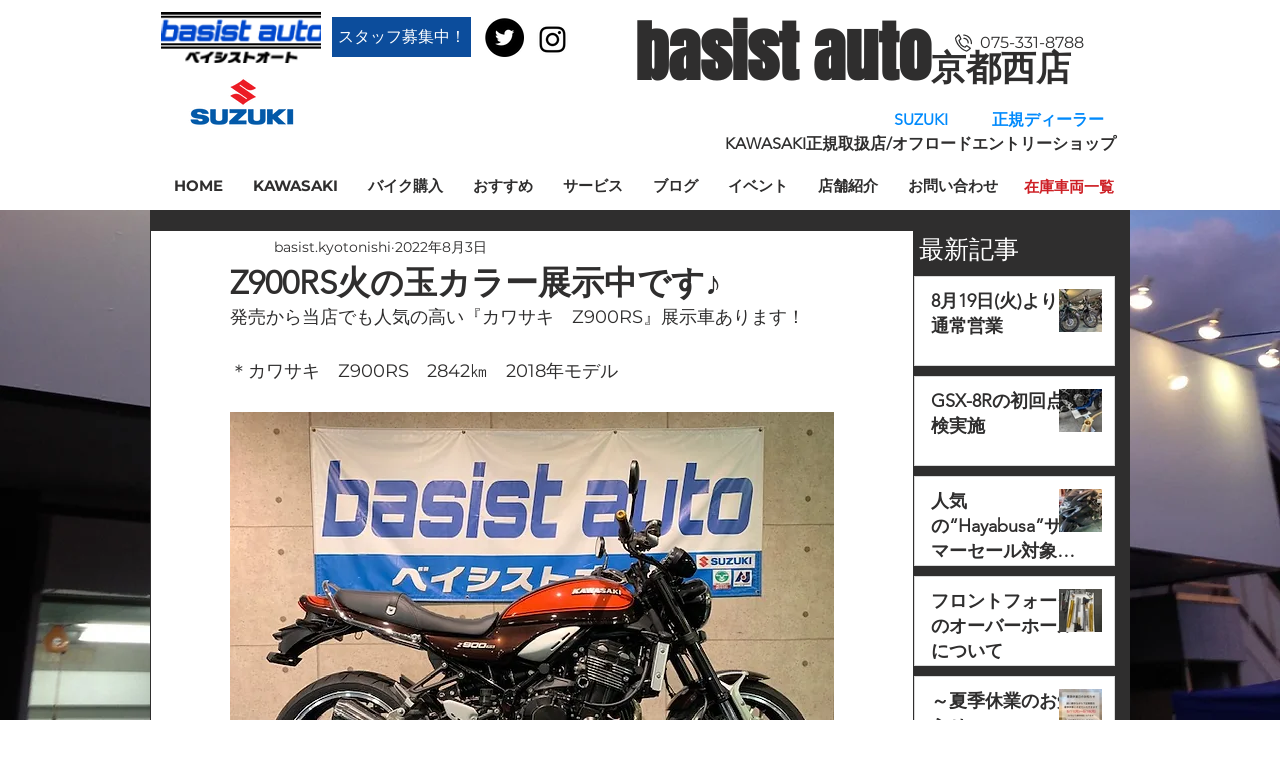

--- FILE ---
content_type: text/css; charset=utf-8
request_url: https://www.basist-kyotowest.com/_serverless/pro-gallery-css-v4-server/layoutCss?ver=2&id=bpk5o-not-scoped&items=3218_640_480%7C3598_640_480&container=1018_604_365.25_720&options=gallerySizeType:px%7CenableInfiniteScroll:true%7CtitlePlacement:SHOW_ON_HOVER%7CgridStyle:1%7CimageMargin:5%7CgalleryLayout:2%7CisVertical:true%7CnumberOfImagesPerRow:2%7CgallerySizePx:300%7CcubeRatio:1.3333333333333333%7CcubeType:fill%7CgalleryThumbnailsAlignment:none
body_size: -176
content:
#pro-gallery-bpk5o-not-scoped [data-hook="item-container"][data-idx="0"].gallery-item-container{opacity: 1 !important;display: block !important;transition: opacity .2s ease !important;top: 0px !important;left: 0px !important;right: auto !important;height: 224px !important;width: 300px !important;} #pro-gallery-bpk5o-not-scoped [data-hook="item-container"][data-idx="0"] .gallery-item-common-info-outer{height: 100% !important;} #pro-gallery-bpk5o-not-scoped [data-hook="item-container"][data-idx="0"] .gallery-item-common-info{height: 100% !important;width: 100% !important;} #pro-gallery-bpk5o-not-scoped [data-hook="item-container"][data-idx="0"] .gallery-item-wrapper{width: 300px !important;height: 224px !important;margin: 0 !important;} #pro-gallery-bpk5o-not-scoped [data-hook="item-container"][data-idx="0"] .gallery-item-content{width: 300px !important;height: 224px !important;margin: 0px 0px !important;opacity: 1 !important;} #pro-gallery-bpk5o-not-scoped [data-hook="item-container"][data-idx="0"] .gallery-item-hover{width: 300px !important;height: 224px !important;opacity: 1 !important;} #pro-gallery-bpk5o-not-scoped [data-hook="item-container"][data-idx="0"] .item-hover-flex-container{width: 300px !important;height: 224px !important;margin: 0px 0px !important;opacity: 1 !important;} #pro-gallery-bpk5o-not-scoped [data-hook="item-container"][data-idx="0"] .gallery-item-wrapper img{width: 100% !important;height: 100% !important;opacity: 1 !important;} #pro-gallery-bpk5o-not-scoped [data-hook="item-container"][data-idx="1"].gallery-item-container{opacity: 1 !important;display: block !important;transition: opacity .2s ease !important;top: 0px !important;left: 305px !important;right: auto !important;height: 224px !important;width: 299px !important;} #pro-gallery-bpk5o-not-scoped [data-hook="item-container"][data-idx="1"] .gallery-item-common-info-outer{height: 100% !important;} #pro-gallery-bpk5o-not-scoped [data-hook="item-container"][data-idx="1"] .gallery-item-common-info{height: 100% !important;width: 100% !important;} #pro-gallery-bpk5o-not-scoped [data-hook="item-container"][data-idx="1"] .gallery-item-wrapper{width: 299px !important;height: 224px !important;margin: 0 !important;} #pro-gallery-bpk5o-not-scoped [data-hook="item-container"][data-idx="1"] .gallery-item-content{width: 299px !important;height: 224px !important;margin: 0px 0px !important;opacity: 1 !important;} #pro-gallery-bpk5o-not-scoped [data-hook="item-container"][data-idx="1"] .gallery-item-hover{width: 299px !important;height: 224px !important;opacity: 1 !important;} #pro-gallery-bpk5o-not-scoped [data-hook="item-container"][data-idx="1"] .item-hover-flex-container{width: 299px !important;height: 224px !important;margin: 0px 0px !important;opacity: 1 !important;} #pro-gallery-bpk5o-not-scoped [data-hook="item-container"][data-idx="1"] .gallery-item-wrapper img{width: 100% !important;height: 100% !important;opacity: 1 !important;} #pro-gallery-bpk5o-not-scoped .pro-gallery-prerender{height:224.25px !important;}#pro-gallery-bpk5o-not-scoped {height:224.25px !important; width:604px !important;}#pro-gallery-bpk5o-not-scoped .pro-gallery-margin-container {height:224.25px !important;}#pro-gallery-bpk5o-not-scoped .pro-gallery {height:224.25px !important; width:604px !important;}#pro-gallery-bpk5o-not-scoped .pro-gallery-parent-container {height:224.25px !important; width:609px !important;}

--- FILE ---
content_type: text/css; charset=utf-8
request_url: https://www.basist-kyotowest.com/_serverless/pro-gallery-css-v4-server/layoutCss?ver=2&id=afb0-not-scoped&items=3522_640_480%7C3393_640_480%7C3435_640_480&container=1653.25_604_323_720&options=gallerySizeType:px%7CenableInfiniteScroll:true%7CtitlePlacement:SHOW_ON_HOVER%7CgridStyle:1%7CimageMargin:5%7CgalleryLayout:2%7CisVertical:true%7CnumberOfImagesPerRow:3%7CgallerySizePx:300%7CcubeRatio:1%7CcubeType:fill%7CgalleryThumbnailsAlignment:none
body_size: -237
content:
#pro-gallery-afb0-not-scoped [data-hook="item-container"][data-idx="0"].gallery-item-container{opacity: 1 !important;display: block !important;transition: opacity .2s ease !important;top: 0px !important;left: 0px !important;right: auto !important;height: 198px !important;width: 198px !important;} #pro-gallery-afb0-not-scoped [data-hook="item-container"][data-idx="0"] .gallery-item-common-info-outer{height: 100% !important;} #pro-gallery-afb0-not-scoped [data-hook="item-container"][data-idx="0"] .gallery-item-common-info{height: 100% !important;width: 100% !important;} #pro-gallery-afb0-not-scoped [data-hook="item-container"][data-idx="0"] .gallery-item-wrapper{width: 198px !important;height: 198px !important;margin: 0 !important;} #pro-gallery-afb0-not-scoped [data-hook="item-container"][data-idx="0"] .gallery-item-content{width: 198px !important;height: 198px !important;margin: 0px 0px !important;opacity: 1 !important;} #pro-gallery-afb0-not-scoped [data-hook="item-container"][data-idx="0"] .gallery-item-hover{width: 198px !important;height: 198px !important;opacity: 1 !important;} #pro-gallery-afb0-not-scoped [data-hook="item-container"][data-idx="0"] .item-hover-flex-container{width: 198px !important;height: 198px !important;margin: 0px 0px !important;opacity: 1 !important;} #pro-gallery-afb0-not-scoped [data-hook="item-container"][data-idx="0"] .gallery-item-wrapper img{width: 100% !important;height: 100% !important;opacity: 1 !important;} #pro-gallery-afb0-not-scoped [data-hook="item-container"][data-idx="1"].gallery-item-container{opacity: 1 !important;display: block !important;transition: opacity .2s ease !important;top: 0px !important;left: 203px !important;right: auto !important;height: 198px !important;width: 198px !important;} #pro-gallery-afb0-not-scoped [data-hook="item-container"][data-idx="1"] .gallery-item-common-info-outer{height: 100% !important;} #pro-gallery-afb0-not-scoped [data-hook="item-container"][data-idx="1"] .gallery-item-common-info{height: 100% !important;width: 100% !important;} #pro-gallery-afb0-not-scoped [data-hook="item-container"][data-idx="1"] .gallery-item-wrapper{width: 198px !important;height: 198px !important;margin: 0 !important;} #pro-gallery-afb0-not-scoped [data-hook="item-container"][data-idx="1"] .gallery-item-content{width: 198px !important;height: 198px !important;margin: 0px 0px !important;opacity: 1 !important;} #pro-gallery-afb0-not-scoped [data-hook="item-container"][data-idx="1"] .gallery-item-hover{width: 198px !important;height: 198px !important;opacity: 1 !important;} #pro-gallery-afb0-not-scoped [data-hook="item-container"][data-idx="1"] .item-hover-flex-container{width: 198px !important;height: 198px !important;margin: 0px 0px !important;opacity: 1 !important;} #pro-gallery-afb0-not-scoped [data-hook="item-container"][data-idx="1"] .gallery-item-wrapper img{width: 100% !important;height: 100% !important;opacity: 1 !important;} #pro-gallery-afb0-not-scoped [data-hook="item-container"][data-idx="2"].gallery-item-container{opacity: 1 !important;display: block !important;transition: opacity .2s ease !important;top: 0px !important;left: 406px !important;right: auto !important;height: 198px !important;width: 198px !important;} #pro-gallery-afb0-not-scoped [data-hook="item-container"][data-idx="2"] .gallery-item-common-info-outer{height: 100% !important;} #pro-gallery-afb0-not-scoped [data-hook="item-container"][data-idx="2"] .gallery-item-common-info{height: 100% !important;width: 100% !important;} #pro-gallery-afb0-not-scoped [data-hook="item-container"][data-idx="2"] .gallery-item-wrapper{width: 198px !important;height: 198px !important;margin: 0 !important;} #pro-gallery-afb0-not-scoped [data-hook="item-container"][data-idx="2"] .gallery-item-content{width: 198px !important;height: 198px !important;margin: 0px 0px !important;opacity: 1 !important;} #pro-gallery-afb0-not-scoped [data-hook="item-container"][data-idx="2"] .gallery-item-hover{width: 198px !important;height: 198px !important;opacity: 1 !important;} #pro-gallery-afb0-not-scoped [data-hook="item-container"][data-idx="2"] .item-hover-flex-container{width: 198px !important;height: 198px !important;margin: 0px 0px !important;opacity: 1 !important;} #pro-gallery-afb0-not-scoped [data-hook="item-container"][data-idx="2"] .gallery-item-wrapper img{width: 100% !important;height: 100% !important;opacity: 1 !important;} #pro-gallery-afb0-not-scoped .pro-gallery-prerender{height:198px !important;}#pro-gallery-afb0-not-scoped {height:198px !important; width:604px !important;}#pro-gallery-afb0-not-scoped .pro-gallery-margin-container {height:198px !important;}#pro-gallery-afb0-not-scoped .pro-gallery {height:198px !important; width:604px !important;}#pro-gallery-afb0-not-scoped .pro-gallery-parent-container {height:198px !important; width:609px !important;}